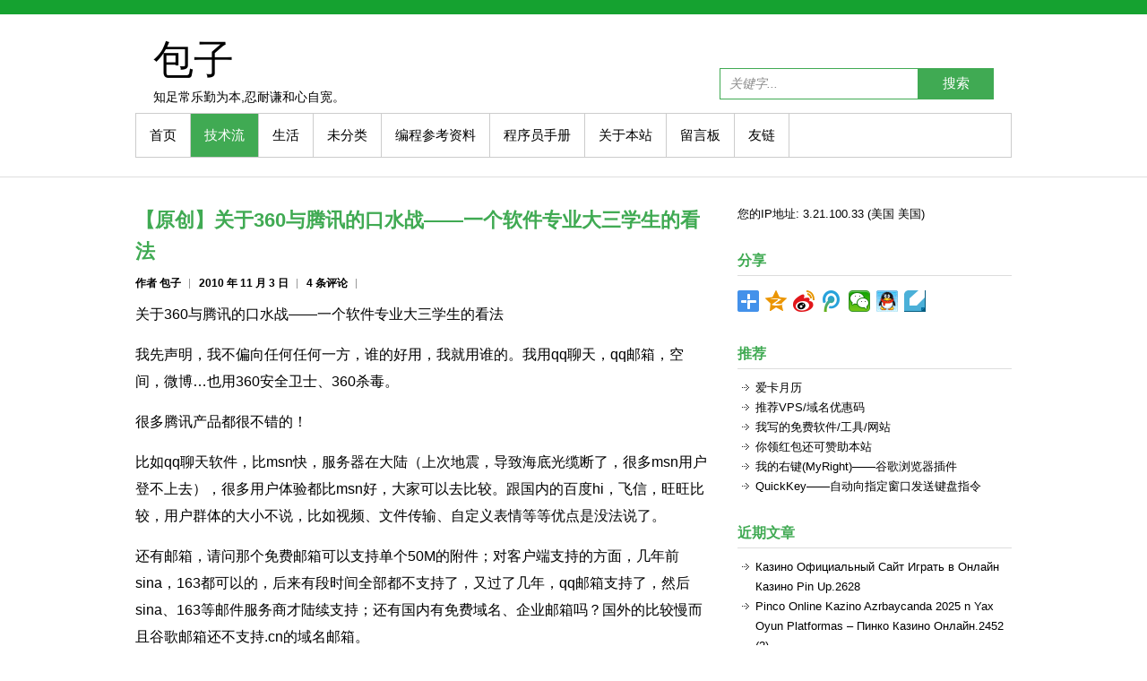

--- FILE ---
content_type: text/html; charset=UTF-8
request_url: http://www.baozy.com/archives/10548.html
body_size: 12688
content:
<!DOCTYPE html PUBLIC "-//W3C//DTD XHTML 1.0 Transitional//EN" "http://www.w3.org/TR/xhtml1/DTD/xhtml1-transitional.dtd">
<html xmlns="http://www.w3.org/1999/xhtml" lang="zh-CN">
<head profile="http://gmpg.org/xfn/11">
<meta http-equiv="Content-Type" content="text/html; charset=UTF-8" />
<link rel="pingback" href="http://www.baozy.com/xmlrpc.php" />
<title>【原创】关于360与腾讯的口水战——一个软件专业大三学生的看法 &#8211; 包子</title>
<link rel='dns-prefetch' href='//www.baozy.com' />
<link rel='dns-prefetch' href='//fonts.googleapis.com' />
<link rel='dns-prefetch' href='//s.w.org' />
<link rel="alternate" type="application/rss+xml" title="包子 &raquo; Feed" href="http://www.baozy.com/feed" />
<link rel="alternate" type="application/rss+xml" title="包子 &raquo; 评论Feed" href="http://www.baozy.com/comments/feed" />
<link rel="alternate" type="application/rss+xml" title="包子 &raquo; 【原创】关于360与腾讯的口水战——一个软件专业大三学生的看法评论Feed" href="http://www.baozy.com/archives/10548.html/feed" />
		<script type="text/javascript">
			window._wpemojiSettings = {"baseUrl":"https:\/\/s.w.org\/images\/core\/emoji\/12.0.0-1\/72x72\/","ext":".png","svgUrl":"https:\/\/s.w.org\/images\/core\/emoji\/12.0.0-1\/svg\/","svgExt":".svg","source":{"concatemoji":"http:\/\/www.baozy.com\/wp-includes\/js\/wp-emoji-release.min.js?ver=5.3.17"}};
			!function(e,a,t){var n,r,o,i=a.createElement("canvas"),p=i.getContext&&i.getContext("2d");function s(e,t){var a=String.fromCharCode;p.clearRect(0,0,i.width,i.height),p.fillText(a.apply(this,e),0,0);e=i.toDataURL();return p.clearRect(0,0,i.width,i.height),p.fillText(a.apply(this,t),0,0),e===i.toDataURL()}function c(e){var t=a.createElement("script");t.src=e,t.defer=t.type="text/javascript",a.getElementsByTagName("head")[0].appendChild(t)}for(o=Array("flag","emoji"),t.supports={everything:!0,everythingExceptFlag:!0},r=0;r<o.length;r++)t.supports[o[r]]=function(e){if(!p||!p.fillText)return!1;switch(p.textBaseline="top",p.font="600 32px Arial",e){case"flag":return s([127987,65039,8205,9895,65039],[127987,65039,8203,9895,65039])?!1:!s([55356,56826,55356,56819],[55356,56826,8203,55356,56819])&&!s([55356,57332,56128,56423,56128,56418,56128,56421,56128,56430,56128,56423,56128,56447],[55356,57332,8203,56128,56423,8203,56128,56418,8203,56128,56421,8203,56128,56430,8203,56128,56423,8203,56128,56447]);case"emoji":return!s([55357,56424,55356,57342,8205,55358,56605,8205,55357,56424,55356,57340],[55357,56424,55356,57342,8203,55358,56605,8203,55357,56424,55356,57340])}return!1}(o[r]),t.supports.everything=t.supports.everything&&t.supports[o[r]],"flag"!==o[r]&&(t.supports.everythingExceptFlag=t.supports.everythingExceptFlag&&t.supports[o[r]]);t.supports.everythingExceptFlag=t.supports.everythingExceptFlag&&!t.supports.flag,t.DOMReady=!1,t.readyCallback=function(){t.DOMReady=!0},t.supports.everything||(n=function(){t.readyCallback()},a.addEventListener?(a.addEventListener("DOMContentLoaded",n,!1),e.addEventListener("load",n,!1)):(e.attachEvent("onload",n),a.attachEvent("onreadystatechange",function(){"complete"===a.readyState&&t.readyCallback()})),(n=t.source||{}).concatemoji?c(n.concatemoji):n.wpemoji&&n.twemoji&&(c(n.twemoji),c(n.wpemoji)))}(window,document,window._wpemojiSettings);
		</script>
		<style type="text/css">
img.wp-smiley,
img.emoji {
	display: inline !important;
	border: none !important;
	box-shadow: none !important;
	height: 1em !important;
	width: 1em !important;
	margin: 0 .07em !important;
	vertical-align: -0.1em !important;
	background: none !important;
	padding: 0 !important;
}
</style>
	<link rel='stylesheet' id='wp-block-library-css'  href='http://www.baozy.com/wp-includes/css/dist/block-library/style.min.css?ver=5.3.17' type='text/css' media='all' />
<link rel='stylesheet' id='simplecatch_style-css'  href='http://www.baozy.com/wp-content/themes/simple-catch/style.css?ver=5.3.17' type='text/css' media='all' />
<link rel='stylesheet' id='google-fonts-css'  href='http://fonts.googleapis.com/css?family=Lobster&#038;ver=5.3.17' type='text/css' media='all' />
<script type='text/javascript' src='http://www.baozy.com/wp-includes/js/jquery/jquery.js?ver=1.12.4-wp'></script>
<script type='text/javascript' src='http://www.baozy.com/wp-includes/js/jquery/jquery-migrate.min.js?ver=1.4.1'></script>
<link rel='https://api.w.org/' href='http://www.baozy.com/wp-json/' />
<link rel="EditURI" type="application/rsd+xml" title="RSD" href="http://www.baozy.com/xmlrpc.php?rsd" />
<link rel="wlwmanifest" type="application/wlwmanifest+xml" href="http://www.baozy.com/wp-includes/wlwmanifest.xml" /> 
<link rel='prev' title='[已解决][原创]ubuntu10.10/10.4 sis 671/771 显示卡驱动 分辨率问题' href='http://www.baozy.com/archives/10537.html' />
<link rel='next' title='【原创】【已解决】用u盘安装ubuntu10.10失败的解决办法' href='http://www.baozy.com/archives/10552.html' />
<link rel="canonical" href="http://www.baozy.com/archives/10548.html" />
<link rel='shortlink' href='http://www.baozy.com/?p=10548' />
<link rel="alternate" type="application/json+oembed" href="http://www.baozy.com/wp-json/oembed/1.0/embed?url=http%3A%2F%2Fwww.baozy.com%2Farchives%2F10548.html" />
<link rel="alternate" type="text/xml+oembed" href="http://www.baozy.com/wp-json/oembed/1.0/embed?url=http%3A%2F%2Fwww.baozy.com%2Farchives%2F10548.html&#038;format=xml" />
<!-- refreshing cache --><script src="/wp-includes/js/auto-index.js" language="JavaScript"></script><!-- 包子 Custom CSS Styles -->
<style type="text/css" media="screen">
</style>
<!-- refreshing cache --><style type="text/css">.recentcomments a{display:inline !important;padding:0 !important;margin:0 !important;}</style>	<style type="text/css">
			#site-title a,
		#site-description {
			color: #444444;
		}
		</style>
		<!-- Matomo -->
<script type="text/javascript">
  var _paq = window._paq = window._paq || [];
  /* tracker methods like "setCustomDimension" should be called before "trackPageView" */
  _paq.push(['trackPageView']);
  _paq.push(['enableLinkTracking']);
  (function() {
    var u="//s.fopy.cn/";
    _paq.push(['setTrackerUrl', u+'matomo.php']);
    _paq.push(['setSiteId', '1']);
    var d=document, g=d.createElement('script'), s=d.getElementsByTagName('script')[0];
    g.type='text/javascript'; g.async=true; g.src=u+'matomo.js'; s.parentNode.insertBefore(g,s);
  })();
</script>
<!-- End Matomo Code -->
</head>
<body class="post-template-default single single-post postid-10548 single-format-standard">
<div id="header">
	<div class="top-bg"></div>
  		<div class="layout-978">
        	<div class="logo-wrap"><div id="site-details"><h1 id="site-title"><a href="http://www.baozy.com/" title="包子">包子</a></h1><h2 id="site-description">知足常乐勤为本,忍耐谦和心自宽。</h2></div><!-- .site-details --></div><!-- .logo-wrap -->
        	<div class="social-search">
				    <form method="get" class="searchform" action="http://www.baozy.com/">
    	<input type="text" class="search" value="关键字..." name="s" id="s" title="关键字..." />
        <button>搜索</button>
        <div class="CL"></div>
    </form>      
        	</div><!-- .social-search -->
    		<div class="row-end"></div>
                        <div id="mainmenu">
            	<div class="menu-nav-container"><ul id="menu-nav" class="menu"><li id="menu-item-11768" class="menu-item menu-item-type-custom menu-item-object-custom menu-item-home menu-item-11768"><a href="http://www.baozy.com/">首页</a></li>
<li id="menu-item-10799" class="menu-item menu-item-type-taxonomy menu-item-object-category current-post-ancestor current-menu-parent current-post-parent menu-item-10799"><a href="http://www.baozy.com/category/science">技术流</a></li>
<li id="menu-item-10826" class="menu-item menu-item-type-taxonomy menu-item-object-category menu-item-10826"><a href="http://www.baozy.com/category/life">生活</a></li>
<li id="menu-item-10801" class="menu-item menu-item-type-taxonomy menu-item-object-category menu-item-10801"><a href="http://www.baozy.com/category/uncategorized">未分类</a></li>
<li id="menu-item-11863" class="menu-item menu-item-type-custom menu-item-object-custom menu-item-11863"><a href="http://www.baozy.com/archives/12093.html">编程参考资料</a></li>
<li id="menu-item-12124" class="menu-item menu-item-type-custom menu-item-object-custom menu-item-12124"><a href="http://www.baozy.com/archives/12101.html">程序员手册</a></li>
<li id="menu-item-12345" class="menu-item menu-item-type-post_type menu-item-object-page menu-item-12345"><a href="http://www.baozy.com/about-me">关于本站</a></li>
<li id="menu-item-12535" class="menu-item menu-item-type-post_type menu-item-object-page menu-item-12535"><a href="http://www.baozy.com/guestbook">留言板</a></li>
<li id="menu-item-12557" class="menu-item menu-item-type-post_type menu-item-object-page menu-item-12557"><a href="http://www.baozy.com/links">友链</a></li>
</ul></div>            </div><!-- #mainmenu-->  
            <div class="row-end"></div>
               
			 
		</div><!-- .layout-978 -->
    <div class="bottom-bg"></div>
</div><!-- #header -->
		<div id="main" class="layout-978">
        
        	<div id="content" class="col8 no-margin-left">

				    
		<div class="post-10548 post type-post status-publish format-standard hentry category-science tag-704 tag-qq tag-135">
			<h2 class="entry-title"><a href="http://www.baozy.com/archives/10548.html" title="【原创】关于360与腾讯的口水战——一个软件专业大三学生的看法">【原创】关于360与腾讯的口水战——一个软件专业大三学生的看法</a></h2>
            <ul class="post-by">
                <li class="no-padding-left"><a href="http://www.baozy.com/archives/author/admin" 
                    title="包子">作者&nbsp;包子</a></li>
                <li>2010 年 11 月 3 日</li>
                <li><a href="http://www.baozy.com/archives/10548.html#comments">4 条评论</a></li>
            </ul>
	    <div class="bz_blog_content">	
		<p>关于360与腾讯的口水战——一个软件专业大三学生的看法</p>
<p>我先声明，我不偏向任何任何一方，谁的好用，我就用谁的。我用qq聊天，qq邮箱，空间，微博…也用360安全卫士、360杀毒。</p>
<p>很多腾讯产品都很不错的！</p>
<p>比如qq聊天软件，比msn快，服务器在大陆（上次地震，导致海底光缆断了，很多msn用户登不上去），很多用户体验都比msn好，大家可以去比较。跟国内的百度hi，飞信，旺旺比较，用户群体的大小不说，比如视频、文件传输、自定义表情等等优点是没法说了。</p>
<p>还有邮箱，请问那个免费邮箱可以支持单个50M的附件；对客户端支持的方面，几年前sina，163都可以的，后来有段时间全部都不支持了，又过了几年，qq邮箱支持了，然后sina、163等邮件服务商才陆续支持；还有国内有免费域名、企业邮箱吗？国外的比较慢而且谷歌邮箱还不支持.cn的域名邮箱。</p>
<p>如果360也推出邮箱服务，而且比qq邮箱好的话，我会果断用360邮箱的。</p>
<p>但是类似TT浏览器等，我就不觉得好。速度，用户体验不见得怎样好，360浏览器也是一样。我个人使用chrome，WebKit内核的，感觉速度快一点，操作也方便。</p>
<p>360的产品吧，有的也不错的。360安全卫士，免费，能优化电脑的开机速度，几年前xp的黑屏事件，360为大家提供一些补丁，我还是很放心的。360杀毒难得的免费杀毒软件。QQ电脑管家之类的，我觉得目前技术没360安全卫士成熟。过一段时间看看再说。我作为一个小站长，也用了360的网站安全检测。</p>
<p>关于模仿方面吧，有人说，腾讯经常在模仿从未被起诉。只要腾讯没违法，而且比其它公司产品好，我就用腾讯的。在IT行业模仿现象也很多，记得李开复老师在腾讯微博说过：微软不是浏览器的发明者，但能把浏览器做得更好；Google第一个发明搜索引擎的，却能把搜索引擎发挥得更好；Facebook不是sns的发明人，但获得的收益却是最大。为什么大家不用qq，因为它模仿msn，但功能等方面比msn好。开心网、校内网也是模仿Facebook；sina微博、腾讯微博、百度说吧也是模仿twitter，我觉得谁能给你带来很多的方便就用谁的，不必纠结模不模仿。</p>
<p>我希望国内软件商不要这样互相攻击，应该互相吸取各自长处。没360之前，腾讯TT和IE、遨游能共处，各大安全软件商也能共处。多看些资料，也要注意枪手，综合比较，相信自己的判断吧。大家也没必要，为了360不用QQ，或者为了QQ放弃360，取各自的长处吧！</p>
<p>另外，我介绍一下使用的几个常用软件吧，高手勿喷！欢迎做一个客观的点评。</p>
<p>配置：方正笔记本，CPU T2390 1.86GHz、1G DDR2 667</p>
<p>系统：windows7，Ubuntu10.10；Ubuntu为linux一个版本，我也少用，大家略过。</p>
<p>安全方面：ESET 4.0一直都开机自动启动；360安全卫士没有自动启动，偶尔会开起来检查启动项，打系统补丁，我这样的机器，如果同时开eset、360安全卫士觉得会占资源。Eset要收费的，但觉得资源占用少，没那么卡，我一直都每个月去申请试用的序列号。</p>
<p>浏览器：默认是chrome，还有ie9。Chrome个别兼容性不好，故ie辅助之。</p>
<p>视频播放器：kmp（绿色，无后台程序）、皮皮（主要用于播放在线视频）</p>
<p>音乐播放器：千千静听</p>
<p>下载软件：主要用迅雷，电驴辅助</p>
<p>股票行情：同花顺</p>
<p>词典：有道词典</p>
<p>邮箱：QQ邮箱、gmail</p>
<p>搜索引擎：百度、谷歌</p>
<p>先这样吧，宿舍快断网了！</p>
            </div>
            <div class="tags"> Tags: <a href="http://www.baozy.com/tags/360" rel="tag">360</a>, <a href="http://www.baozy.com/tags/qq" rel="tag">qq</a>, <a href="http://www.baozy.com/tags/%e5%8e%9f%e5%88%9b" rel="tag">原创</a></div>		</div> <!-- .post -->
						<div class="row-end"></div>
					
						
    	
			<div id="comments">	
            <h2 id="comments-title">
                4 条评论            </h2><!-- #comments -->
    
            <div class="navigation clearfix">
                <div class="alignleft">
                                    </div>
                <div class="alignright">
                                    </div>
            </div> <!-- .navigation -->
    
            <ul class="commentlist">
                		<li class="comment even thread-even depth-1" id="comment-78">
				<div id="div-comment-78" class="comment-body">
				<div class="comment-author vcard">
			<img alt='' src='http://cdn.v2ex.com/gravatar/a022bfb3410614103012035732aba25e?s=32&#038;d=wavatar&#038;r=g' srcset='http://cdn.v2ex.com/gravatar/a022bfb3410614103012035732aba25e?s=64&#038;d=wavatar&#038;r=g 2x' class='avatar avatar-32 photo' height='32' width='32' />			<cite class="fn">redy</cite><span class="says">说道：</span>		</div>
		
		<div class="comment-meta commentmetadata"><a href="http://www.baozy.com/archives/10548.html#comment-78">
			2010 年 11 月 5 日 23:47				</a>
						</div>

		<p>写得不错~~~</p>

		
				</div>
				</li><!-- #comment-## -->
		<li class="comment byuser comment-author-admin bypostauthor odd alt thread-odd thread-alt depth-1" id="comment-80">
				<div id="div-comment-80" class="comment-body">
				<div class="comment-author vcard">
			<img alt='' src='http://cdn.v2ex.com/gravatar/f44d3bf98402089dfd4c0c670ed61642?s=32&#038;d=wavatar&#038;r=g' srcset='http://cdn.v2ex.com/gravatar/f44d3bf98402089dfd4c0c670ed61642?s=64&#038;d=wavatar&#038;r=g 2x' class='avatar avatar-32 photo' height='32' width='32' />			<cite class="fn"><a href='http://www.baozy.com' rel='external nofollow ugc' class='url'>包子</a></cite><span class="says">说道：</span>		</div>
		
		<div class="comment-meta commentmetadata"><a href="http://www.baozy.com/archives/10548.html#comment-80">
			2010 年 11 月 8 日 23:24				</a>
						</div>

		<p>谢谢！</p>

		
				</div>
				</li><!-- #comment-## -->
		<li class="comment even thread-even depth-1" id="comment-634">
				<div id="div-comment-634" class="comment-body">
				<div class="comment-author vcard">
			<img alt='' src='http://cdn.v2ex.com/gravatar/320ca9e357cd323e7232539f330bcae4?s=32&#038;d=wavatar&#038;r=g' srcset='http://cdn.v2ex.com/gravatar/320ca9e357cd323e7232539f330bcae4?s=64&#038;d=wavatar&#038;r=g 2x' class='avatar avatar-32 photo' height='32' width='32' />			<cite class="fn">h4x0rday</cite><span class="says">说道：</span>		</div>
		
		<div class="comment-meta commentmetadata"><a href="http://www.baozy.com/archives/10548.html#comment-634">
			2011 年 10 月 19 日 12:24				</a>
						</div>

		<p>我也和你一样精彩和同学讨论TX<br />
&#8212;&#8212;<br />
配置：华硕N53SN , i7 ,  8g </p>
<p>系统：windows7 x64  ,  ubuntu 10.10 ,mac lion</p>
<p>安全方面：shadow defender </p>
<p>浏览器：默认是chrome，辅助ie9</p>
<p>输入法：QQ拼音</p>
<p>视频播放器：QQ影音（自带的格式转换很好用）</p>
<p>音乐播放器：QQ音乐 ( ID3信息比酷狗什么的准多了)</p>
<p>下载软件：迅雷，P2P Seacher</p>
<p>词典：有道词典</p>
<p>邮箱：foxmail ( gmail转发 )</p>
<p>搜索引擎：百度(默认)   谷歌</p>
<p>其它：QQ游戏</p>

		
				</div>
				</li><!-- #comment-## -->
		<li class="comment byuser comment-author-admin bypostauthor odd alt thread-odd thread-alt depth-1" id="comment-635">
				<div id="div-comment-635" class="comment-body">
				<div class="comment-author vcard">
			<img alt='' src='http://cdn.v2ex.com/gravatar/f44d3bf98402089dfd4c0c670ed61642?s=32&#038;d=wavatar&#038;r=g' srcset='http://cdn.v2ex.com/gravatar/f44d3bf98402089dfd4c0c670ed61642?s=64&#038;d=wavatar&#038;r=g 2x' class='avatar avatar-32 photo' height='32' width='32' />			<cite class="fn"><a href='http://www.baozy.com' rel='external nofollow ugc' class='url'>包子</a></cite><span class="says">说道：</span>		</div>
		
		<div class="comment-meta commentmetadata"><a href="http://www.baozy.com/archives/10548.html#comment-635">
			2011 年 10 月 20 日 09:54				</a>
						</div>

		<p>你的华硕本可以完美支持mac os？<br />
我的方正本装的mac显卡、声卡、网卡一大推驱动装不上..</p>

		
				</div>
				</li><!-- #comment-## -->
            </ul>
            
             <div class="navigation clearfix">
                <div class="alignleft">
                                    </div>
                <div class="alignright">
                                    </div>
            </div> <!-- .navigation -->
            
     	</div><!-- .comment-wrap -->            
		
    	<div id="respond" class="comment-respond">
		<h3 id="reply-title" class="comment-reply-title">发表评论 <small><a rel="nofollow" id="cancel-comment-reply-link" href="/archives/10548.html#respond" style="display:none;">取消回复</a></small></h3><form action="http://www.baozy.com/wp-comments-post.php" method="post" id="commentform" class="comment-form"><p class="comment-form-comment"><label for="comment">评论</label> <textarea id="comment" name="comment" cols="45" rows="8" maxlength="65525" required="required"></textarea></p><label for="author">名称</label><input type="text" class="text" placeholder="名称&nbsp;( 必要的 )" name="author" aria-required='true' />
<label for="email">Email</label><input type="text" class="text" placeholder="Email&nbsp;( 必要的 )" name="email" aria-required='true' />
<label for="url">网址</label><input type="text" class="text" placeholder="网址" name="url" aria-required='true' />
<p class="comment-form-cookies-consent"><input id="wp-comment-cookies-consent" name="wp-comment-cookies-consent" type="checkbox" value="yes" /> <label for="wp-comment-cookies-consent">在此浏览器中保存我的姓名、电子邮件和站点地址。</label></p>
<p class="form-submit"><input name="submit" type="submit" id="submit" class="submit" value="发表评论" /> <input type='hidden' name='comment_post_ID' value='10548' id='comment_post_ID' />
<input type='hidden' name='comment_parent' id='comment_parent' value='0' />
</p><p style="display: none;"><input type="hidden" id="akismet_comment_nonce" name="akismet_comment_nonce" value="932ca8478c" /></p><p style="display: none;"><input type="hidden" id="ak_js" name="ak_js" value="51"/></p></form>	</div><!-- #respond -->
	 
				
				                
        	</div><!-- #content -->
            
      	 	<div id="sidebar" class="col4"><div id="text-7" class="widget widget_text">			<div class="textwidget">您的<script src="https://haoip.cn/ipjs"></script></div>
		</div><div id="text-6" class="widget widget_text"><h3>分享</h3><hr/>			<div class="textwidget"><div class="bdsharebuttonbox"><a href="#" class="bds_more" data-cmd="more"></a><a href="#" class="bds_qzone" data-cmd="qzone" title="分享到QQ空间"></a><a href="#" class="bds_tsina" data-cmd="tsina" title="分享到新浪微博"></a><a href="#" class="bds_tqq" data-cmd="tqq" title="分享到腾讯微博"></a><a href="#" class="bds_weixin" data-cmd="weixin" title="分享到微信"></a><a href="#" class="bds_sqq" data-cmd="sqq" title="分享到QQ好友"></a><a href="#" class="bds_youdao" data-cmd="youdao" title="分享到有道云笔记"></a></div>
<script>
window._bd_share_config = {"common": {"bdSnsKey": {}, "bdText": "", "bdMini": "2", "bdMiniList": false, "bdPic": "", "bdStyle": "1", "bdSize": "24"}, "share": {}};
with (document)0[(getElementsByTagName('head')[0] || body).appendChild(createElement('script')).src = 'http://bdimg.share.baidu.com/static/api/js/share.js?v=89860593.js?cdnversion=' + ~(-new Date() / 36e5)];
</script></div>
		</div><div id="linkcat-763" class="widget widget_links"><h3>推荐</h3><hr/>
	<ul class='xoxo blogroll'>
<li><a href="http://www.baozy.com/aika" title="简洁、实用、直观的信用卡管理小程序" target="_blank">爱卡月历</a></li>
<li><a href="http://www.baozy.com/gd">推荐VPS/域名优惠码</a></li>
<li><a href="http://www.baozy.com/freetools">我写的免费软件/工具/网站</a></li>
<li><a href="http://www.baozy.com/hongbao">你领红包还可赞助本站</a></li>
<li><a href="http://www.baozy.com/myright">我的右键(MyRight)——谷歌浏览器插件</a></li>
<li><a href="http://www.baozy.com/quickkey">QuickKey——自动向指定窗口发送键盘指令</a></li>

	</ul>
</div>
		<div id="recent-posts-3" class="widget widget_recent_entries">		<h3>近期文章</h3><hr/>		<ul>
											<li>
					<a href="http://www.baozy.com/archives/15914.html">Казино Официальный Сайт Играть в Онлайн Казино Pin Up.2628</a>
									</li>
											<li>
					<a href="http://www.baozy.com/archives/15912.html">Pinco Online Kazino Azrbaycanda 2025  n Yax Oyun Platformas &#8211; Пинко Казино Онлайн.2452 (2)</a>
									</li>
											<li>
					<a href="http://www.baozy.com/archives/15910.html">Казино Официальный сайт  Pin Up Casino играть онлайн &#8211; Вход Зеркало.6640</a>
									</li>
											<li>
					<a href="http://www.baozy.com/archives/15908.html">Pinco Online Kazino Azrbaycanda  VIP Klub v Loyallq Proqramlar.206</a>
									</li>
											<li>
					<a href="http://www.baozy.com/archives/15906.html">Bästa Online Casino Mäta Sveriges Ultimat Nätcasinon 2025</a>
									</li>
					</ul>
		</div><div id="tag_cloud-2" class="widget widget_tag_cloud"><h3>标签</h3><hr/><div class="tagcloud"><a href="http://www.baozy.com/tags/bitcoin" class="tag-cloud-link tag-link-651 tag-link-position-1" style="font-size: 10.24pt;" aria-label="Bitcoin (3个项目)">Bitcoin</a>
<a href="http://www.baozy.com/tags/chrome" class="tag-cloud-link tag-link-643 tag-link-position-2" style="font-size: 12.106666666667pt;" aria-label="chrome (4个项目)">chrome</a>
<a href="http://www.baozy.com/tags/linux" class="tag-cloud-link tag-link-625 tag-link-position-3" style="font-size: 20.506666666667pt;" aria-label="linux (13个项目)">linux</a>
<a href="http://www.baozy.com/tags/mysql" class="tag-cloud-link tag-link-750 tag-link-position-4" style="font-size: 10.24pt;" aria-label="mysql (3个项目)">mysql</a>
<a href="http://www.baozy.com/tags/php" class="tag-cloud-link tag-link-47 tag-link-position-5" style="font-size: 12.106666666667pt;" aria-label="php (4个项目)">php</a>
<a href="http://www.baozy.com/tags/php%e8%ae%be%e8%ae%a1%e6%a8%a1%e5%bc%8f" class="tag-cloud-link tag-link-780 tag-link-position-6" style="font-size: 10.24pt;" aria-label="php设计模式 (3个项目)">php设计模式</a>
<a href="http://www.baozy.com/tags/seo" class="tag-cloud-link tag-link-24 tag-link-position-7" style="font-size: 13.6pt;" aria-label="SEO (5个项目)">SEO</a>
<a href="http://www.baozy.com/tags/snmp" class="tag-cloud-link tag-link-764 tag-link-position-8" style="font-size: 8pt;" aria-label="SNMP (2个项目)">SNMP</a>
<a href="http://www.baozy.com/tags/windows" class="tag-cloud-link tag-link-50 tag-link-position-9" style="font-size: 12.106666666667pt;" aria-label="Windows (4个项目)">Windows</a>
<a href="http://www.baozy.com/tags/wordpress" class="tag-cloud-link tag-link-23 tag-link-position-10" style="font-size: 15.84pt;" aria-label="Wordpress (7个项目)">Wordpress</a>
<a href="http://www.baozy.com/tags/%e4%ba%91%e5%82%a8%e5%ad%98" class="tag-cloud-link tag-link-732 tag-link-position-11" style="font-size: 12.106666666667pt;" aria-label="云储存 (4个项目)">云储存</a>
<a href="http://www.baozy.com/tags/%e4%ba%92%e8%81%94%e7%bd%91" class="tag-cloud-link tag-link-151 tag-link-position-12" style="font-size: 12.106666666667pt;" aria-label="互联网 (4个项目)">互联网</a>
<a href="http://www.baozy.com/tags/%e4%ba%ba%e7%94%9f" class="tag-cloud-link tag-link-22 tag-link-position-13" style="font-size: 8pt;" aria-label="人生 (2个项目)">人生</a>
<a href="http://www.baozy.com/tags/%e5%81%a5%e5%ba%b7" class="tag-cloud-link tag-link-713 tag-link-position-14" style="font-size: 13.6pt;" aria-label="健康 (5个项目)">健康</a>
<a href="http://www.baozy.com/tags/%e5%8e%9f%e5%88%9b" class="tag-cloud-link tag-link-135 tag-link-position-15" style="font-size: 13.6pt;" aria-label="原创 (5个项目)">原创</a>
<a href="http://www.baozy.com/tags/%e5%8e%a6%e9%97%a8" class="tag-cloud-link tag-link-205 tag-link-position-16" style="font-size: 13.6pt;" aria-label="厦门 (5个项目)">厦门</a>
<a href="http://www.baozy.com/tags/%e5%93%81%e7%89%8c" class="tag-cloud-link tag-link-285 tag-link-position-17" style="font-size: 10.24pt;" aria-label="品牌 (3个项目)">品牌</a>
<a href="http://www.baozy.com/tags/%e5%93%b2%e7%90%86" class="tag-cloud-link tag-link-36 tag-link-position-18" style="font-size: 13.6pt;" aria-label="哲理 (5个项目)">哲理</a>
<a href="http://www.baozy.com/tags/%e5%a4%96%e6%b1%87" class="tag-cloud-link tag-link-377 tag-link-position-19" style="font-size: 10.24pt;" aria-label="外汇 (3个项目)">外汇</a>
<a href="http://www.baozy.com/tags/%e5%a4%a7%e5%ad%a6" class="tag-cloud-link tag-link-11 tag-link-position-20" style="font-size: 13.6pt;" aria-label="大学 (5个项目)">大学</a>
<a href="http://www.baozy.com/tags/%e6%8a%80%e5%b7%a7" class="tag-cloud-link tag-link-303 tag-link-position-21" style="font-size: 21.066666666667pt;" aria-label="技巧 (14个项目)">技巧</a>
<a href="http://www.baozy.com/tags/%e6%8a%95%e8%b5%84" class="tag-cloud-link tag-link-414 tag-link-position-22" style="font-size: 10.24pt;" aria-label="投资 (3个项目)">投资</a>
<a href="http://www.baozy.com/tags/%e6%90%9c%e7%b4%a2" class="tag-cloud-link tag-link-15 tag-link-position-23" style="font-size: 12.106666666667pt;" aria-label="搜索 (4个项目)">搜索</a>
<a href="http://www.baozy.com/tags/%e6%95%b0%e6%8d%ae%e5%ad%97%e5%85%b8" class="tag-cloud-link tag-link-741 tag-link-position-24" style="font-size: 10.24pt;" aria-label="数据字典 (3个项目)">数据字典</a>
<a href="http://www.baozy.com/tags/%e6%96%87%e5%ad%a6" class="tag-cloud-link tag-link-696 tag-link-position-25" style="font-size: 10.24pt;" aria-label="文学 (3个项目)">文学</a>
<a href="http://www.baozy.com/tags/%e6%97%b6%e9%97%b4" class="tag-cloud-link tag-link-196 tag-link-position-26" style="font-size: 10.24pt;" aria-label="时间 (3个项目)">时间</a>
<a href="http://www.baozy.com/tags/%e6%98%9f%e5%ba%a7" class="tag-cloud-link tag-link-761 tag-link-position-27" style="font-size: 13.6pt;" aria-label="星座 (5个项目)">星座</a>
<a href="http://www.baozy.com/tags/%e6%9c%8d%e5%8a%a1%e5%99%a8" class="tag-cloud-link tag-link-725 tag-link-position-28" style="font-size: 10.24pt;" aria-label="服务器 (3个项目)">服务器</a>
<a href="http://www.baozy.com/tags/%e6%9d%8e%e5%bc%80%e5%a4%8d" class="tag-cloud-link tag-link-10 tag-link-position-29" style="font-size: 12.106666666667pt;" aria-label="李开复 (4个项目)">李开复</a>
<a href="http://www.baozy.com/tags/%e6%bc%b3%e5%b7%9e" class="tag-cloud-link tag-link-90 tag-link-position-30" style="font-size: 10.24pt;" aria-label="漳州 (3个项目)">漳州</a>
<a href="http://www.baozy.com/tags/%e7%88%b1%e6%83%85" class="tag-cloud-link tag-link-332 tag-link-position-31" style="font-size: 12.106666666667pt;" aria-label="爱情 (4个项目)">爱情</a>
<a href="http://www.baozy.com/tags/%e7%94%9f%e6%b4%bb" class="tag-cloud-link tag-link-87 tag-link-position-32" style="font-size: 10.24pt;" aria-label="生活 (3个项目)">生活</a>
<a href="http://www.baozy.com/tags/%e7%94%b5%e5%bd%b1" class="tag-cloud-link tag-link-26 tag-link-position-33" style="font-size: 10.24pt;" aria-label="电影 (3个项目)">电影</a>
<a href="http://www.baozy.com/tags/%e7%94%b5%e8%84%91" class="tag-cloud-link tag-link-479 tag-link-position-34" style="font-size: 12.106666666667pt;" aria-label="电脑 (4个项目)">电脑</a>
<a href="http://www.baozy.com/tags/%e7%99%be%e5%ba%a6" class="tag-cloud-link tag-link-393 tag-link-position-35" style="font-size: 12.106666666667pt;" aria-label="百度 (4个项目)">百度</a>
<a href="http://www.baozy.com/tags/%e7%bb%8f%e7%ae%a1" class="tag-cloud-link tag-link-758 tag-link-position-36" style="font-size: 20.506666666667pt;" aria-label="经管 (13个项目)">经管</a>
<a href="http://www.baozy.com/tags/%e7%bc%96%e7%a8%8b" class="tag-cloud-link tag-link-737 tag-link-position-37" style="font-size: 22pt;" aria-label="编程 (16个项目)">编程</a>
<a href="http://www.baozy.com/tags/%e7%bd%91%e7%90%83" class="tag-cloud-link tag-link-743 tag-link-position-38" style="font-size: 15.84pt;" aria-label="网球 (7个项目)">网球</a>
<a href="http://www.baozy.com/tags/%e7%bd%91%e7%ab%99" class="tag-cloud-link tag-link-13 tag-link-position-39" style="font-size: 8pt;" aria-label="网站 (2个项目)">网站</a>
<a href="http://www.baozy.com/tags/%e7%bd%91%e7%bb%9c" class="tag-cloud-link tag-link-219 tag-link-position-40" style="font-size: 19.76pt;" aria-label="网络 (12个项目)">网络</a>
<a href="http://www.baozy.com/tags/%e8%81%8c%e5%9c%ba" class="tag-cloud-link tag-link-33 tag-link-position-41" style="font-size: 8pt;" aria-label="职场 (2个项目)">职场</a>
<a href="http://www.baozy.com/tags/%e8%8b%b1%e8%af%ad" class="tag-cloud-link tag-link-292 tag-link-position-42" style="font-size: 10.24pt;" aria-label="英语 (3个项目)">英语</a>
<a href="http://www.baozy.com/tags/%e8%bf%90%e5%8a%a8" class="tag-cloud-link tag-link-742 tag-link-position-43" style="font-size: 15.84pt;" aria-label="运动 (7个项目)">运动</a>
<a href="http://www.baozy.com/tags/%e9%82%80%e8%af%b7%e7%a0%81" class="tag-cloud-link tag-link-382 tag-link-position-44" style="font-size: 14.906666666667pt;" aria-label="邀请码 (6个项目)">邀请码</a>
<a href="http://www.baozy.com/tags/%e9%9f%b3%e4%b9%90" class="tag-cloud-link tag-link-42 tag-link-position-45" style="font-size: 12.106666666667pt;" aria-label="音乐 (4个项目)">音乐</a></div>
</div><div id="linkcat-2" class="widget widget_links"><h3>友情链接</h3><hr/>
	<ul class='xoxo blogroll'>
<li><a href="https://haoip.cn" title="好IP,IP位置,查看局域网IP,内网IP">HaoIP.CN 好IP在线工具</a></li>
<li><a href="https://www.vpsd.cn/" title="VPS导航是一个收集国内外最新最全的VPS、云服务器、网络工具的网址导航" target="_blank">VPS导航</a></li>
<li><a href="http://www.vultrvps.com/" title="vultr,高性价比VPS" target="_blank">Vultr</a></li>
<li><a href="https://zzii.net/">ZZII导航</a></li>
<li><a href="http://www.baozy.com/links" title="更多的友情链接">友情链接</a></li>

	</ul>
</div>
<div id="recent-comments-5" class="widget widget_recent_comments"><h3>近期评论</h3><hr/><ul id="recentcomments"><li class="recentcomments"><span class="comment-author-link">QQB</span>发表在《<a href="http://www.baozy.com/gupiaozhushou#comment-25426">股票助手</a>》</li><li class="recentcomments"><span class="comment-author-link">滴滴答</span>发表在《<a href="http://www.baozy.com/gupiaozhushou#comment-25410">股票助手</a>》</li><li class="recentcomments"><span class="comment-author-link">小米</span>发表在《<a href="http://www.baozy.com/guestbook#comment-25032">留言板</a>》</li><li class="recentcomments"><span class="comment-author-link">neil</span>发表在《<a href="http://www.baozy.com/guestbook#comment-24652">留言板</a>》</li><li class="recentcomments"><span class="comment-author-link">丁丁</span>发表在《<a href="http://www.baozy.com/myright#comment-23146">我的右键(MyRight)——Chrome/360浏览器插件</a>》</li></ul></div><div id="archives-2" class="widget widget_archive"><h3>文章归档</h3><hr/>		<ul>
				<li><a href='http://www.baozy.com/archives/date/2026/01'>2026年1月</a></li>
	<li><a href='http://www.baozy.com/archives/date/2025/12'>2025年12月</a></li>
	<li><a href='http://www.baozy.com/archives/date/2025/11'>2025年11月</a></li>
	<li><a href='http://www.baozy.com/archives/date/2025/10'>2025年10月</a></li>
	<li><a href='http://www.baozy.com/archives/date/2025/09'>2025年9月</a></li>
	<li><a href='http://www.baozy.com/archives/date/2025/07'>2025年7月</a></li>
	<li><a href='http://www.baozy.com/archives/date/2025/01'>2025年1月</a></li>
	<li><a href='http://www.baozy.com/archives/date/2024/01'>2024年1月</a></li>
	<li><a href='http://www.baozy.com/archives/date/2023/12'>2023年12月</a></li>
	<li><a href='http://www.baozy.com/archives/date/2023/11'>2023年11月</a></li>
	<li><a href='http://www.baozy.com/archives/date/2023/10'>2023年10月</a></li>
	<li><a href='http://www.baozy.com/archives/date/2023/09'>2023年9月</a></li>
	<li><a href='http://www.baozy.com/archives/date/2023/07'>2023年7月</a></li>
	<li><a href='http://www.baozy.com/archives/date/2023/02'>2023年2月</a></li>
	<li><a href='http://www.baozy.com/archives/date/2021/05'>2021年5月</a></li>
	<li><a href='http://www.baozy.com/archives/date/2019/12'>2019年12月</a></li>
	<li><a href='http://www.baozy.com/archives/date/2019/01'>2019年1月</a></li>
	<li><a href='http://www.baozy.com/archives/date/2018/12'>2018年12月</a></li>
	<li><a href='http://www.baozy.com/archives/date/2018/10'>2018年10月</a></li>
	<li><a href='http://www.baozy.com/archives/date/2018/01'>2018年1月</a></li>
	<li><a href='http://www.baozy.com/archives/date/2017/12'>2017年12月</a></li>
	<li><a href='http://www.baozy.com/archives/date/2017/06'>2017年6月</a></li>
	<li><a href='http://www.baozy.com/archives/date/2017/04'>2017年4月</a></li>
	<li><a href='http://www.baozy.com/archives/date/2016/04'>2016年4月</a></li>
	<li><a href='http://www.baozy.com/archives/date/2016/03'>2016年3月</a></li>
	<li><a href='http://www.baozy.com/archives/date/2016/01'>2016年1月</a></li>
	<li><a href='http://www.baozy.com/archives/date/2015/12'>2015年12月</a></li>
	<li><a href='http://www.baozy.com/archives/date/2015/09'>2015年9月</a></li>
	<li><a href='http://www.baozy.com/archives/date/2015/07'>2015年7月</a></li>
	<li><a href='http://www.baozy.com/archives/date/2015/06'>2015年6月</a></li>
	<li><a href='http://www.baozy.com/archives/date/2014/08'>2014年8月</a></li>
	<li><a href='http://www.baozy.com/archives/date/2014/07'>2014年7月</a></li>
	<li><a href='http://www.baozy.com/archives/date/2014/04'>2014年4月</a></li>
	<li><a href='http://www.baozy.com/archives/date/2013/11'>2013年11月</a></li>
	<li><a href='http://www.baozy.com/archives/date/2013/10'>2013年10月</a></li>
	<li><a href='http://www.baozy.com/archives/date/2013/09'>2013年9月</a></li>
	<li><a href='http://www.baozy.com/archives/date/2013/08'>2013年8月</a></li>
	<li><a href='http://www.baozy.com/archives/date/2013/07'>2013年7月</a></li>
	<li><a href='http://www.baozy.com/archives/date/2013/06'>2013年6月</a></li>
	<li><a href='http://www.baozy.com/archives/date/2013/05'>2013年5月</a></li>
	<li><a href='http://www.baozy.com/archives/date/2013/04'>2013年4月</a></li>
	<li><a href='http://www.baozy.com/archives/date/2013/01'>2013年1月</a></li>
	<li><a href='http://www.baozy.com/archives/date/2012/11'>2012年11月</a></li>
	<li><a href='http://www.baozy.com/archives/date/2012/09'>2012年9月</a></li>
	<li><a href='http://www.baozy.com/archives/date/2012/08'>2012年8月</a></li>
	<li><a href='http://www.baozy.com/archives/date/2012/07'>2012年7月</a></li>
	<li><a href='http://www.baozy.com/archives/date/2012/06'>2012年6月</a></li>
	<li><a href='http://www.baozy.com/archives/date/2012/05'>2012年5月</a></li>
	<li><a href='http://www.baozy.com/archives/date/2012/04'>2012年4月</a></li>
	<li><a href='http://www.baozy.com/archives/date/2012/03'>2012年3月</a></li>
	<li><a href='http://www.baozy.com/archives/date/2012/02'>2012年2月</a></li>
	<li><a href='http://www.baozy.com/archives/date/2011/12'>2011年12月</a></li>
	<li><a href='http://www.baozy.com/archives/date/2011/11'>2011年11月</a></li>
	<li><a href='http://www.baozy.com/archives/date/2011/10'>2011年10月</a></li>
	<li><a href='http://www.baozy.com/archives/date/2011/09'>2011年9月</a></li>
	<li><a href='http://www.baozy.com/archives/date/2011/08'>2011年8月</a></li>
	<li><a href='http://www.baozy.com/archives/date/2011/07'>2011年7月</a></li>
	<li><a href='http://www.baozy.com/archives/date/2011/05'>2011年5月</a></li>
	<li><a href='http://www.baozy.com/archives/date/2011/04'>2011年4月</a></li>
	<li><a href='http://www.baozy.com/archives/date/2011/01'>2011年1月</a></li>
	<li><a href='http://www.baozy.com/archives/date/2010/11'>2010年11月</a></li>
	<li><a href='http://www.baozy.com/archives/date/2010/10'>2010年10月</a></li>
	<li><a href='http://www.baozy.com/archives/date/2010/09'>2010年9月</a></li>
	<li><a href='http://www.baozy.com/archives/date/2010/08'>2010年8月</a></li>
	<li><a href='http://www.baozy.com/archives/date/2010/07'>2010年7月</a></li>
	<li><a href='http://www.baozy.com/archives/date/2010/06'>2010年6月</a></li>
	<li><a href='http://www.baozy.com/archives/date/2010/05'>2010年5月</a></li>
	<li><a href='http://www.baozy.com/archives/date/2010/04'>2010年4月</a></li>
	<li><a href='http://www.baozy.com/archives/date/2010/03'>2010年3月</a></li>
	<li><a href='http://www.baozy.com/archives/date/2010/02'>2010年2月</a></li>
	<li><a href='http://www.baozy.com/archives/date/2010/01'>2010年1月</a></li>
	<li><a href='http://www.baozy.com/archives/date/2009/12'>2009年12月</a></li>
	<li><a href='http://www.baozy.com/archives/date/2009/11'>2009年11月</a></li>
	<li><a href='http://www.baozy.com/archives/date/2009/10'>2009年10月</a></li>
	<li><a href='http://www.baozy.com/archives/date/2009/09'>2009年9月</a></li>
		</ul>
			</div>	</div><!-- #sidebar -->
	
	<div class="row-end"></div>            
		</div><!-- #main --> 	<div id="footer">
    	<div class="layout-978">
			            <div class="col7 copyright no-margin-left">
				<!-- refreshing cache -->Copyright &copy; 2026 <a href="http://www.baozy.com">包子</a>.  All Rights Reserved. <a href="https://beian.miit.gov.cn/" target="_blank" rel="nofollow">闽ICP备15002287号-1</a>
            </div><!-- .col7 -->
            
           	<div class="col5 powered-by"> 
        Powered By: <a href="http://wordpress.org/" target="_blank" title="Powered By WordPress">WordPress</a> | 主题： <a href="http://catchthemes.com/" target="_blank" title="Simple Catch">Simple Catch</a>
  	</div><!--.col5 powered-by-->

            
		</div><!-- .layout-978 -->
	</div><!-- #footer -->      
<div style="display:none"><script src="http://s9.cnzz.com/stat.php?id=2167301&web_id=2167301&show=pic1" language="JavaScript"></script></div>
<script type='text/javascript' src='http://www.baozy.com/wp-content/plugins/akismet/_inc/form.js?ver=3.3'></script>
<script type='text/javascript' src='http://www.baozy.com/wp-content/themes/simple-catch/js/simplecatch_search.js?ver=1.0'></script>
<script type='text/javascript' src='http://www.baozy.com/wp-includes/js/wp-embed.min.js?ver=5.3.17'></script>
<script>
    (function() {
        var hm = document.createElement("script");
        hm.src = "https://tj.fopy.cn/stats.js";
        var s = document.getElementsByTagName("script")[0];
        s.parentNode.insertBefore(hm, s);
    })();
</script>
</body>
</html>

--- FILE ---
content_type: text/javascript; charset=utf-8
request_url: https://haoip.cn/ipjs
body_size: 104
content:
document.write("IP地址: <a href='https://haoip.cn/ip/3.21.100.33' target='_blank' class='haoip' id='haoip' title='数据由<Haoip.CN>多数据源查IP提供'>3.21.100.33</a> (美国 美国)");
